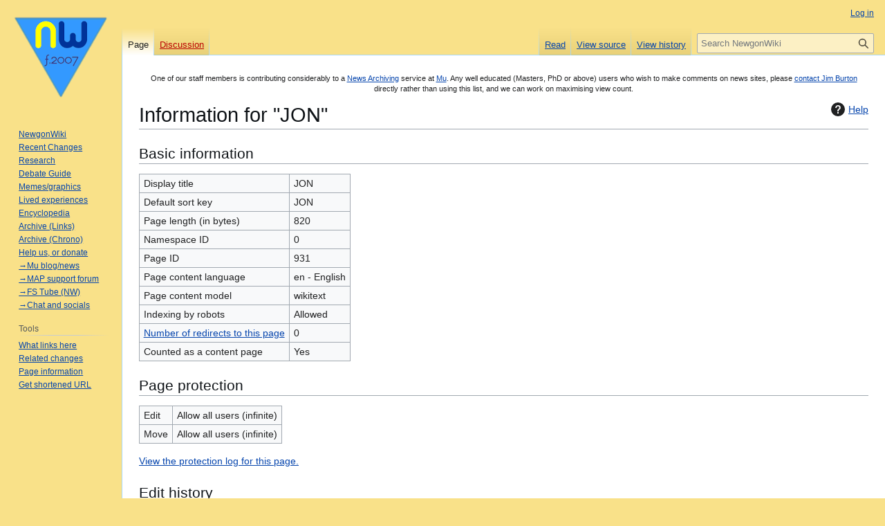

--- FILE ---
content_type: text/html; charset=UTF-8
request_url: https://wiki.yesmap.net/wiki/index.php?title=JON&action=info
body_size: 4960
content:
<!DOCTYPE html>
<html class="client-nojs" lang="en" dir="ltr">
<head>
<meta charset="UTF-8">
<title>Information for "JON" - NewgonWiki</title>
<script>(function(){var className="client-js";var cookie=document.cookie.match(/(?:^|; )newgon_wikimwclientpreferences=([^;]+)/);if(cookie){cookie[1].split('%2C').forEach(function(pref){className=className.replace(new RegExp('(^| )'+pref.replace(/-clientpref-\w+$|[^\w-]+/g,'')+'-clientpref-\\w+( |$)'),'$1'+pref+'$2');});}document.documentElement.className=className;}());RLCONF={"wgBreakFrames":true,"wgSeparatorTransformTable":["",""],"wgDigitTransformTable":["",""],"wgDefaultDateFormat":"dmy","wgMonthNames":["","January","February","March","April","May","June","July","August","September","October","November","December"],"wgRequestId":"6c4795e7b157aa2155e8d60e","wgCanonicalNamespace":"","wgCanonicalSpecialPageName":false,"wgNamespaceNumber":0,"wgPageName":"JON","wgTitle":"JON","wgCurRevisionId":14998,"wgRevisionId":0,"wgArticleId":931,"wgIsArticle":false,"wgIsRedirect":false,"wgAction":"info","wgUserName":null,"wgUserGroups":["*"],"wgCategories":[],"wgPageViewLanguage":"en","wgPageContentLanguage":"en","wgPageContentModel":"wikitext","wgRelevantPageName":"JON","wgRelevantArticleId":931,"wgIsProbablyEditable":false,"wgRelevantPageIsProbablyEditable":false,"wgRestrictionEdit":[],"wgRestrictionMove":[],"wgMediaViewerOnClick":true,"wgMediaViewerEnabledByDefault":true};
RLSTATE={"site.styles":"ready","user.styles":"ready","user":"ready","user.options":"loading","mediawiki.interface.helpers.styles":"ready","mediawiki.action.styles":"ready","mediawiki.helplink":"ready","mediawiki.interface.helpers.linker.styles":"ready","skins.vector.styles.legacy":"ready"};RLPAGEMODULES=["site","mediawiki.page.ready","skins.vector.legacy.js","ext.urlShortener.toolbar"];</script>
<script>(RLQ=window.RLQ||[]).push(function(){mw.loader.impl(function(){return["user.options@12s5i",function($,jQuery,require,module){mw.user.tokens.set({"patrolToken":"+\\","watchToken":"+\\","csrfToken":"+\\"});
}];});});</script>
<link rel="stylesheet" href="/wiki/load.php?lang=en&amp;modules=mediawiki.action.styles%7Cmediawiki.helplink%7Cmediawiki.interface.helpers.linker.styles%7Cmediawiki.interface.helpers.styles%7Cskins.vector.styles.legacy&amp;only=styles&amp;skin=vector">
<script async="" src="/wiki/load.php?lang=en&amp;modules=startup&amp;only=scripts&amp;raw=1&amp;skin=vector"></script>
<meta name="ResourceLoaderDynamicStyles" content="">
<link rel="stylesheet" href="/wiki/load.php?lang=en&amp;modules=site.styles&amp;only=styles&amp;skin=vector">
<meta name="generator" content="MediaWiki 1.45.1">
<meta name="robots" content="noindex,nofollow,max-image-preview:standard">
<meta name="format-detection" content="telephone=no">
<meta name="viewport" content="width=1120">
<link rel="search" type="application/opensearchdescription+xml" href="/wiki/rest.php/v1/search" title="NewgonWiki (en)">
<link rel="EditURI" type="application/rsd+xml" href="https://wiki.yesmap.net/wiki/api.php?action=rsd">
<link rel="alternate" type="application/atom+xml" title="NewgonWiki Atom feed" href="/wiki/index.php?title=Special:RecentChanges&amp;feed=atom">
</head>
<body class="skin-vector-legacy mediawiki ltr sitedir-ltr mw-hide-empty-elt ns-0 ns-subject page-JON rootpage-JON skin-vector action-info"><div id="mw-page-base" class="noprint"></div>
<div id="mw-head-base" class="noprint"></div>
<div id="content" class="mw-body" role="main">
	<a id="top"></a>
	<div id="siteNotice"><div id="localNotice" data-nosnippet=""><div class="sitenotice" lang="en" dir="ltr"><p><small>One of our staff members is contributing considerably to a <a rel="nofollow" class="external text" href="https://www.map-union.org/tag:MAP%20Alert%20News">News Archiving</a> service at <a rel="nofollow" class="external text" href="https://www.map-union.org/">Mu</a>. Any well educated (Masters, PhD or above) users who wish to make comments on news sites, please <a rel="nofollow" class="external text" href="https://www.yesmap.net/contact">contact Jim Burton</a> directly rather than using this list, and we can work on maximising view count.</small>
</p></div></div></div>
	<div class="mw-indicators">
	<div id="mw-indicator-mw-helplink" class="mw-indicator"><a href="https://www.mediawiki.org/wiki/Special:MyLanguage/Page_information" target="_blank" class="mw-helplink"><span class="mw-helplink-icon"></span>Help</a></div>
	</div>
	<h1 id="firstHeading" class="firstHeading mw-first-heading">Information for "JON"</h1>
	<div id="bodyContent" class="vector-body">
		
		<div id="contentSub"><div id="mw-content-subtitle"></div></div>
		<div id="contentSub2"></div>
		
		<div id="jump-to-nav"></div>
		<a class="mw-jump-link" href="#mw-head">Jump to navigation</a>
		<a class="mw-jump-link" href="#searchInput">Jump to search</a>
		<div id="mw-content-text" class="mw-body-content"><h2 id="Basic_information"><span id="mw-pageinfo-header-basic"></span>Basic information</h2>
<table class="wikitable mw-page-info">
<tr id="mw-pageinfo-display-title" style="vertical-align: top;"><td>Display title</td><td>JON</td></tr>
<tr id="mw-pageinfo-default-sort" style="vertical-align: top;"><td>Default sort key</td><td>JON</td></tr>
<tr id="mw-pageinfo-length" style="vertical-align: top;"><td>Page length (in bytes)</td><td>820</td></tr>
<tr id="mw-pageinfo-namespace-id" style="vertical-align: top;"><td>Namespace ID</td><td>0</td></tr>
<tr id="mw-pageinfo-article-id" style="vertical-align: top;"><td>Page ID</td><td>931</td></tr>
<tr style="vertical-align: top;"><td>Page content language</td><td>en - English</td></tr>
<tr id="mw-pageinfo-content-model" style="vertical-align: top;"><td>Page content model</td><td>wikitext</td></tr>
<tr id="mw-pageinfo-robot-policy" style="vertical-align: top;"><td>Indexing by robots</td><td>Allowed</td></tr>
<tr style="vertical-align: top;"><td><a href="/wiki/index.php?title=Special:WhatLinksHere/JON&amp;hidelinks=1&amp;hidetrans=1" title="Special:WhatLinksHere/JON">Number of redirects to this page</a></td><td>0</td></tr>
<tr id="mw-pageinfo-contentpage" style="vertical-align: top;"><td>Counted as a content page</td><td>Yes</td></tr>
</table>
<h2 id="Page_protection"><span id="mw-pageinfo-header-restrictions"></span>Page protection</h2>
<table class="wikitable mw-page-info">
<tr id="mw-restriction-edit" style="vertical-align: top;"><td>Edit</td><td>Allow all users (infinite)</td></tr>
<tr id="mw-restriction-move" style="vertical-align: top;"><td>Move</td><td>Allow all users (infinite)</td></tr>
</table>
<a href="/wiki/index.php?title=Special:Log&amp;type=protect&amp;page=JON" title="Special:Log">View the protection log for this page.</a>
<h2 id="Edit_history"><span id="mw-pageinfo-header-edits"></span>Edit history</h2>
<table class="wikitable mw-page-info">
<tr id="mw-pageinfo-firstuser" style="vertical-align: top;"><td>Page creator</td><td><a href="/wiki/User:The_Admins" class="mw-userlink" title="User:The Admins" data-mw-revid="3450"><bdi>The Admins</bdi></a> <span class="mw-usertoollinks">(<a href="/wiki/index.php?title=User_talk:The_Admins&amp;action=edit&amp;redlink=1" class="mw-usertoollinks-talk new" title="User talk:The Admins (page does not exist)">talk</a> | <a href="/wiki/Special:Contributions/The_Admins" class="mw-usertoollinks-contribs" title="Special:Contributions/The Admins">contribs</a>)</span></td></tr>
<tr id="mw-pageinfo-firsttime" style="vertical-align: top;"><td>Date of page creation</td><td><a href="/wiki/index.php?title=JON&amp;oldid=3450" title="JON">20:43, 19 February 2009</a></td></tr>
<tr id="mw-pageinfo-lastuser" style="vertical-align: top;"><td>Latest editor</td><td><a href="/wiki/User:The_Admins" class="mw-userlink" title="User:The Admins" data-mw-revid="14998"><bdi>The Admins</bdi></a> <span class="mw-usertoollinks">(<a href="/wiki/index.php?title=User_talk:The_Admins&amp;action=edit&amp;redlink=1" class="mw-usertoollinks-talk new" title="User talk:The Admins (page does not exist)">talk</a> | <a href="/wiki/Special:Contributions/The_Admins" class="mw-usertoollinks-contribs" title="Special:Contributions/The Admins">contribs</a>)</span></td></tr>
<tr id="mw-pageinfo-lasttime" style="vertical-align: top;"><td>Date of latest edit</td><td><a href="/wiki/index.php?title=JON&amp;oldid=14998" title="JON">23:35, 9 October 2022</a></td></tr>
<tr id="mw-pageinfo-edits" style="vertical-align: top;"><td>Total number of edits</td><td>2</td></tr>
<tr id="mw-pageinfo-authors" style="vertical-align: top;"><td>Total number of distinct authors</td><td>1</td></tr>
<tr id="mw-pageinfo-recent-edits" style="vertical-align: top;"><td>Recent number of edits (within past 90 days)</td><td>0</td></tr>
<tr id="mw-pageinfo-recent-authors" style="vertical-align: top;"><td>Recent number of distinct authors</td><td>0</td></tr>
</table>

<div class="printfooter" data-nosnippet="">Retrieved from "<a dir="ltr" href="https://wiki.yesmap.net/wiki/JON">https://wiki.yesmap.net/wiki/JON</a>"</div></div>
		<div id="catlinks" class="catlinks catlinks-allhidden" data-mw="interface"></div>
	</div>
</div>

<div id="mw-navigation">
	<h2>Navigation menu</h2>
	<div id="mw-head">
		
<nav id="p-personal" class="mw-portlet mw-portlet-personal vector-user-menu-legacy vector-menu" aria-labelledby="p-personal-label"  >
	<h3
		id="p-personal-label"
		
		class="vector-menu-heading "
	>
		<span class="vector-menu-heading-label">Personal tools</span>
	</h3>
	<div class="vector-menu-content">
		
		<ul class="vector-menu-content-list">
			
			<li id="pt-login" class="mw-list-item"><a href="/wiki/index.php?title=Special:UserLogin&amp;returnto=JON&amp;returntoquery=action%3Dinfo" title="You are encouraged to log in; however, it is not mandatory [o]" accesskey="o"><span>Log in</span></a></li>
		</ul>
		
	</div>
</nav>

		<div id="left-navigation">
			
<nav id="p-namespaces" class="mw-portlet mw-portlet-namespaces vector-menu-tabs vector-menu-tabs-legacy vector-menu" aria-labelledby="p-namespaces-label"  >
	<h3
		id="p-namespaces-label"
		
		class="vector-menu-heading "
	>
		<span class="vector-menu-heading-label">Namespaces</span>
	</h3>
	<div class="vector-menu-content">
		
		<ul class="vector-menu-content-list">
			
			<li id="ca-nstab-main" class="selected mw-list-item"><a href="/wiki/JON" title="View the content page [c]" accesskey="c"><span>Page</span></a></li><li id="ca-talk" class="new mw-list-item"><a href="/wiki/index.php?title=Talk:JON&amp;action=edit&amp;redlink=1" rel="discussion" class="new" title="Discussion about the content page (page does not exist) [t]" accesskey="t"><span>Discussion</span></a></li>
		</ul>
		
	</div>
</nav>

			
<nav id="p-variants" class="mw-portlet mw-portlet-variants emptyPortlet vector-menu-dropdown vector-menu" aria-labelledby="p-variants-label"  >
	<input type="checkbox"
		id="p-variants-checkbox"
		role="button"
		aria-haspopup="true"
		data-event-name="ui.dropdown-p-variants"
		class="vector-menu-checkbox"
		aria-labelledby="p-variants-label"
	>
	<label
		id="p-variants-label"
		
		class="vector-menu-heading "
	>
		<span class="vector-menu-heading-label">English</span>
	</label>
	<div class="vector-menu-content">
		
		<ul class="vector-menu-content-list">
			
			
		</ul>
		
	</div>
</nav>

		</div>
		<div id="right-navigation">
			
<nav id="p-views" class="mw-portlet mw-portlet-views vector-menu-tabs vector-menu-tabs-legacy vector-menu" aria-labelledby="p-views-label"  >
	<h3
		id="p-views-label"
		
		class="vector-menu-heading "
	>
		<span class="vector-menu-heading-label">Views</span>
	</h3>
	<div class="vector-menu-content">
		
		<ul class="vector-menu-content-list">
			
			<li id="ca-view" class="icon mw-list-item"><a href="/wiki/JON"><span>Read</span></a></li><li id="ca-viewsource" class="icon mw-list-item"><a href="/wiki/index.php?title=JON&amp;action=edit" title="This page is protected.&#10;You can view its source [e]" accesskey="e"><span>View source</span></a></li><li id="ca-history" class="icon mw-list-item"><a href="/wiki/index.php?title=JON&amp;action=history" title="Past revisions of this page [h]" accesskey="h"><span>View history</span></a></li>
		</ul>
		
	</div>
</nav>

			
<nav id="p-cactions" class="mw-portlet mw-portlet-cactions emptyPortlet vector-menu-dropdown vector-menu" aria-labelledby="p-cactions-label"  title="More options" >
	<input type="checkbox"
		id="p-cactions-checkbox"
		role="button"
		aria-haspopup="true"
		data-event-name="ui.dropdown-p-cactions"
		class="vector-menu-checkbox"
		aria-labelledby="p-cactions-label"
	>
	<label
		id="p-cactions-label"
		
		class="vector-menu-heading "
	>
		<span class="vector-menu-heading-label">More</span>
	</label>
	<div class="vector-menu-content">
		
		<ul class="vector-menu-content-list">
			
			
		</ul>
		
	</div>
</nav>

			
<div id="p-search" role="search" class="vector-search-box-vue  vector-search-box-show-thumbnail vector-search-box-auto-expand-width vector-search-box">
	<h3 >Search</h3>
	<form action="/wiki/index.php" id="searchform" class="vector-search-box-form">
		<div id="simpleSearch"
			class="vector-search-box-inner"
			 data-search-loc="header-navigation">
			<input class="vector-search-box-input"
				 type="search" name="search" placeholder="Search NewgonWiki" aria-label="Search NewgonWiki" autocapitalize="sentences" spellcheck="false" title="Search NewgonWiki [f]" accesskey="f" id="searchInput"
			>
			<input type="hidden" name="title" value="Special:Search">
			<input id="mw-searchButton"
				 class="searchButton mw-fallbackSearchButton" type="submit" name="fulltext" title="Search the pages for this text" value="Search">
			<input id="searchButton"
				 class="searchButton" type="submit" name="go" title="Go to a page with this exact name if it exists" value="Go">
		</div>
	</form>
</div>

		</div>
	</div>
	
<div id="mw-panel" class="vector-legacy-sidebar">
	<div id="p-logo" role="banner">
		<a class="mw-wiki-logo" href="/wiki/Main_Page"
			title="Visit the main page"></a>
	</div>
	
<nav id="p-newgonwiki" class="mw-portlet mw-portlet-newgonwiki vector-menu-portal portal vector-menu" aria-labelledby="p-newgonwiki-label"  >
	<h3
		id="p-newgonwiki-label"
		
		class="vector-menu-heading "
	>
		<span class="vector-menu-heading-label">newgonwiki</span>
	</h3>
	<div class="vector-menu-content">
		
		<ul class="vector-menu-content-list">
			
			<li id="n-NewgonWiki" class="mw-list-item"><a href="/wiki/Main_Page"><span>NewgonWiki</span></a></li><li id="n-Recent-Changes" class="mw-list-item"><a href="/wiki/Special:RecentChanges"><span>Recent Changes</span></a></li><li id="n-Research" class="mw-list-item"><a href="/wiki/Research"><span>Research</span></a></li><li id="n-Debate-Guide" class="mw-list-item"><a href="/wiki/Debate_Guide"><span>Debate Guide</span></a></li><li id="n-Memes/graphics" class="mw-list-item"><a href="/wiki/Memes_and_Graphics"><span>Memes/graphics</span></a></li><li id="n-Lived-experiences" class="mw-list-item"><a href="/wiki/Accounts_and_Testimonies"><span>Lived experiences</span></a></li><li id="n-Encyclopedia" class="mw-list-item"><a href="/wiki/Category:Official_Encyclopedia"><span>Encyclopedia</span></a></li><li id="n-Archive-(Links)" class="mw-list-item"><a href="/wiki/Archive"><span>Archive (Links)</span></a></li><li id="n-Archive-(Chrono)" class="mw-list-item"><a href="/wiki/Chronological_Archive"><span>Archive (Chrono)</span></a></li><li id="n-Help-us,-or-donate" class="mw-list-item"><a href="/wiki/NewgonWiki:Getting_involved"><span>Help us, or donate</span></a></li><li id="n-→Mu-blog/news" class="mw-list-item"><a rel="nofollow" href="https://map-union.org/"><span>→Mu blog/news</span></a></li><li id="n-→MAP-support-forum" class="mw-list-item"><a rel="nofollow" href="https://forum.map-union.org/index.php"><span>→MAP support forum</span></a></li><li id="n-→FS-Tube-(NW)" class="mw-list-item"><a rel="nofollow" href="https://fstube.net/a/strategist/video-channels"><span>→FS Tube (NW)</span></a></li><li id="n-→Chat-and-socials" class="mw-list-item"><a href="/wiki/Help:Socials"><span>→Chat and socials</span></a></li>
		</ul>
		
	</div>
</nav>

	
<nav id="p-tb" class="mw-portlet mw-portlet-tb vector-menu-portal portal vector-menu" aria-labelledby="p-tb-label"  >
	<h3
		id="p-tb-label"
		
		class="vector-menu-heading "
	>
		<span class="vector-menu-heading-label">Tools</span>
	</h3>
	<div class="vector-menu-content">
		
		<ul class="vector-menu-content-list">
			
			<li id="t-whatlinkshere" class="mw-list-item"><a href="/wiki/Special:WhatLinksHere/JON" title="A list of all wiki pages that link here [j]" accesskey="j"><span>What links here</span></a></li><li id="t-recentchangeslinked" class="mw-list-item"><a href="/wiki/Special:RecentChangesLinked/JON" rel="nofollow" title="Recent changes in pages linked from this page [k]" accesskey="k"><span>Related changes</span></a></li><li id="t-info" class="mw-list-item"><a href="/wiki/index.php?title=JON&amp;action=info" title="More information about this page"><span>Page information</span></a></li><li id="t-urlshortener" class="mw-list-item"><a href="/wiki/index.php?title=Special:UrlShortener&amp;url=https%3A%2F%2Fwiki.yesmap.net%2Fwiki%2Findex.php%3Ftitle%3DJON%26action%3Dinfo"><span>Get shortened URL</span></a></li>
		</ul>
		
	</div>
</nav>

	
</div>

</div>

<footer id="footer" class="mw-footer" >
	<ul id="footer-info">
</ul>

	<ul id="footer-places">
	<li id="footer-places-privacy"><a href="/wiki/NewgonWiki:Privacy_policy">­</a></li>
	<li id="footer-places-about"><a href="/wiki/Ethos_of_Newgon">About NewgonWiki</a></li>
	<li id="footer-places-disclaimers"><a href="/wiki/NewgonWiki:General_disclaimer">Disclaimers</a></li>
</ul>

	<ul id="footer-icons" class="noprint">
	<li id="footer-poweredbyico"><a href="https://www.mediawiki.org/" class="cdx-button cdx-button--fake-button cdx-button--size-large cdx-button--fake-button--enabled"><picture><source media="(min-width: 500px)" srcset="/wiki/resources/assets/poweredby_mediawiki.svg" width="88" height="31"><img src="/wiki/resources/assets/mediawiki_compact.svg" alt="Powered by MediaWiki" lang="en" width="25" height="25" loading="lazy"></picture></a></li>
</ul>

</footer>

<div class="mw-portlet mw-portlet-dock-bottom emptyPortlet vector-menu-portal portal" id="p-dock-bottom">
	<ul>
		
	</ul>
</div>
<script>(RLQ=window.RLQ||[]).push(function(){mw.config.set({"wgBackendResponseTime":101});});</script>
</body>
</html>

--- FILE ---
content_type: text/css; charset=utf-8
request_url: https://wiki.yesmap.net/wiki/load.php?lang=en&modules=site.styles&only=styles&skin=vector
body_size: 56
content:
.mw-body-content h2,.mw-body-content h3,.mw-body-content h4,.mw-body-content h5 .mw-body-content h6{font-family:Segoe UI,Verdana,Arial}#firstHeading{font-family:Segoe UI,Verdana,Arial}.thumbborder{border:1px solid #000}a{text-decoration:underline}body{background-color:#f9e189}#mw-head-base{background-color:#f9e189}#mw-panel{background-color:#f9e189}a.new{color:#1fcd00}a.new:visited{color:#1fcd00}a.link{color:#2c2cf9}.vector-menu-tabs li{background-image:linear-gradient(to top,rgb(119,193,246) 0px,#e9d179 1px,#f9e189 100%)}.vector-menu-tabs .selected{background-image:linear-gradient(to bottom,#f9e189 1px,rgb(255,255,255) 100%)}#mw-page-base{background-image:none;background-color:#f9e189}